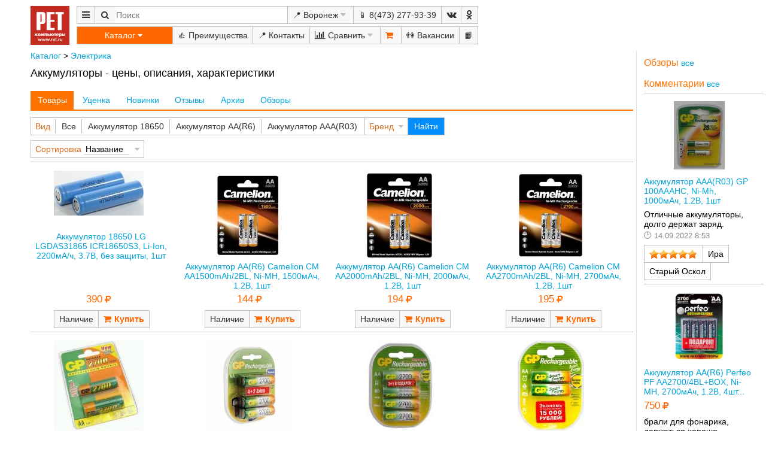

--- FILE ---
content_type: text/html; charset=UTF-8
request_url: http://voronezh.ret.ru/?&pn=pline&view=list&gid=22597&page=1
body_size: 55044
content:
<!doctype html><html cre="ret.ru" lang="ru" ng-controller="aigngc"><head><meta http-equiv="content-type" content="text/html; charset=UTF-8"><meta http-equiv="X-UA-Compatible" content="IE=Edge"><meta name="keywords" content="купить, магазин, купить дешево, цены, каталог цен, кредит, скидки, характеристики, описание, свойства, инструкция"><meta name="description" content="Огромный Ассортимент И Гарантия Лучших Цен!"><meta name="revizit-after" content="7 day"><meta name="google-site-verification" content="CTWt-WUK1ieJWolnn5T9QafWCuqkiy6C3ZEYerxB1Dg"><meta name="yandex-verification" content="6ff91c61c619d959"><meta name="vk-verification" content="VK22862315"><meta name="robots" content="index,all"><meta name="viewport" content="width=device-width,initial-scale=1"><link rel="canonical" href="https://www.ret.ru/?&amp;pn=pline&amp;view=list&amp;gid=22597&amp;page=1" /><link rel="shortcut icon" type="image/x-icon" href="/favicon.ico"><link charset="UTF-8" rel="stylesheet" type="text/css" href="/lib/common.css"><link charset="UTF-8" rel="stylesheet" type="text/css" href="/lib/ret.css"><title>Купить Аккумуляторы - низкие цены, кредит в магазине и интернет магазине РЕТ Воронеж</title>
<!-- Yandex.Metrika counter -->
<script type="text/javascript" >
   (function(m,e,t,r,i,k,a){m[i]=m[i]||function(){(m[i].a=m[i].a||[]).push(arguments)};
   m[i].l=1*new Date();k=e.createElement(t),a=e.getElementsByTagName(t)[0],k.async=1,k.src=r,a.parentNode.insertBefore(k,a)})
   (window, document, "script", "https://mc.yandex.ru/metrika/tag.js", "ym");
   ym(13129351, "init", {
        clickmap:true,
        trackLinks:true,
        accurateTrackBounce:true,
        webvisor:true
   });
</script>
<noscript><div><img src="https://mc.yandex.ru/watch/13129351" style="position:absolute; left:-9999px;" alt="" /></div></noscript>
<!-- /Yandex.Metrika counter -->
</head><body class="retapp" data-pn="pline"><script class="marg" data-login-list="" data-role="ssn:1034717493" member="ssn:1034717493" rightrc="ssn:1034717493" rightrv="ssn:1034717493" type="text/xml"><span class="url_arg" data-gid="22597" data-page="1" data-pn="pline" data-ret="1" data-servername="voronezh.ret.ru" data-uri="" data-url="//voronezh.ret.ru/?&amp;pn=pline&amp;view=list&amp;gid=22597&amp;page=1" data-view="list"/><cookie/><org idl="ret.ru" shop="182936" tel="8(473) 277-93-39"><address city="voronezh"/>
<v href="" or="facebook"/>
<v href="" or="vk.com"/>

<!--v or="belgorod" idl="172838" tel="8(4722) 42-11-11"></v-->
<v idl="170928" or="voronezh"/>
<!--v or="kursk" idl="170788" tel="8(4712) 51-08-00"></v-->
<!--v or="lipetsk" idl="171885" tel="8(4742) 26-12-05"></v-->
<!--v or="oskol" idl="172849" tel="8(4725) 40-60-50"></v-->

</org><org gps="51.654931 39.160546" idl="182936" t="Космонавтов, 29" tel="8(473) 225-93-39"><address city="voronezh" v="Воронеж Космонавтов 29"/></org><city idl="belgorod" t="Белгород"><population opd="2018-01-01" qty="391554"/><v genitive="Белгорода" locative="Белгороде"/></city><city idl="kursk" t="Курск"><population opd="2018-10-01" qty="448733"/><v locative="Курске"/></city><city idl="lipetsk" t="Липецк"><population opd="2017-01-01" qty="510000"/><v genitive="Липецка" locative="Липецке"/></city><city idl="oskol" t="Старый Оскол"><population opd="2017-01-01" qty="223000"/><v locative="Старом Осколе"/></city><city idl="tambov" t="Тамбов"><population opd="2017-01-01" qty="290000"/><v locative="Тамбове"/></city><city idl="voronezh" t="Воронеж"><population opd="2017-01-01" qty="1039000"/><v locative="Воронеже"/></city></script><script type="text/javascript">var d={};var time1=new Date();var url_ng='https://ajax.googleapis.com/ajax/libs/angularjs/1.7.0/',lib_ai='/lib/',lll=[ {src:'https://ajax.googleapis.com/ajax/libs/jquery/3.2.0/jquery.min.js'},{src:url_ng+'angular.min.js'},/*{src:url_ng+'angular-animate.js'},*/{src:'https://code.angularjs.org/1.7.0/i18n/angular-locale_ru-ru.js'},{src:lib_ai+'lib3.js'},{src:lib_ai+'lib2.js'},{src:lib_ai+'libai2.js'},{src:lib_ai+'ret.js'}];document.addEventListener('DOMContentLoaded',function() { if(!window.XPathResult) { console.log('load xpath lib');lll.push({src:'https://github.com/google/wicked-good-xpath/releases/download/1.3.0/wgxpath.install.js'}); }l_script(0);function l_script(i){ if(lll[i]){ var script=document.createElement('script');script.src=lll[i].src;document.body.appendChild(script);fn_load_err(script,function(ev){ l_script(i+1); }); }else { try { if(!window.XPathResult) wgxpath.install(); angular.bootstrap(document,['aigngm']); }catch(e) {alert(decodeURIComponent(e));} }} });function fn_load_err(v,fn){ v.onerror=fn; v.onload=fn; }</script><header><a class="logo" href="/"><img class="logo" src="/lib/ret_logo_2.jpg"></a><nav class="a grid"><span class="btn iconf mmenu sw_pupw"><div class="pupw pad4"><span class="btn city sw_pupw" title="Город">📍 Воронеж<span class="nom pad4 pupw"><a href="//voronezh.ret.ru?&amp;pn=pline&amp;view=list&amp;gid=22597&amp;page=1" data-id="170928">Воронеж</a></span></span><a class="tel" href="tel:8(473) 277-93-39">📱 8(473) 277-93-39</a><span class="grid"><a class="iconf vk" href="https://vk.com/ret.russia" target="_blank" title="ВКонтакте РЕТ"></a><a class="iconf odnoklassniki" href="https://ok.ru/ret.russia" target="_blank" title="Одноклассники РЕТ"></a></span><a href="/?pn=plus">👍 Преимущества</a><a href="/?pn=shop">📍 Контакты</a><a href="/?pn=discount">🔥 Скидки</a><a href="/?pn=spec-offer&gid=958832">🎁 Подарки</a><a href="/?pn=cred">💰 Кредит</a><span class="btn compare iconf sw_pupw"> Сравнить<span class="pad4 pupw"><h5>Сравнение</h5><button class="vint" ng-click="d.storl.p_trs.compare={}"> Удалить все</button><div ng-repeat="(i,v) in d.storl.p_trs.compare"><button class="btni-clr1" ng-click="comp_del(i)"></button> <a href="?pn=compare&i={{d.objkeys(v.id).sort().join(' ')}}" target="_blank">{{v.v||i}}</a></div></span></span><a href="/?pn=sert">📑 Лицензии и сертификаты</a><a href="/?pn=jobs">👫 Вакансии</a><a href="/?pn=guestbook" title="Отзывы">📙 Книга отзывов</a></div></span><span searchu3-aid></span><span class="btn city sw_pupw" title="Город">📍 Воронеж<span class="nom pad4 pupw"><a href="//voronezh.ret.ru?&amp;pn=pline&amp;view=list&amp;gid=22597&amp;page=1" data-id="170928">Воронеж</a></span></span><a class="btn tel" href="tel:8(473) 277-93-39">📱 8(473) 277-93-39</a><a class="iconf vk" href="https://vk.com/ret.russia" target="_blank" title="ВКонтакте РЕТ"></a><a class="iconf odnoklassniki" href="https://ok.ru/ret.russia" target="_blank" title="Одноклассники РЕТ"></a></nav><nav class="grid"><span class="ctg sw_pupw">Каталог<ul class="menu_c nom pupw">            <li><a href="/?&pn=pcat&view=news&gid=22466&page=1">Компьютеры, комплектующие</a>
                    <ul>
<li><a href="/?&pn=pline&view=list&gid=22514&page=1">Компьютеры</a></li><li><a href="/?&pn=pline&view=list&gid=22672&page=1">Настройка компьютеров, ноутбуков, планшетов, смартфонов, установка программ</a></li><li><a href="/?&pn=pline&view=list&gid=22536&page=1">Компьютеры моноблок</a></li><li><a href="/?&pn=pline&view=list&gid=22624&page=1">Платформы для компьютеров</a></li><li><a href="/?&pn=pline&view=list&gid=22573&page=1">Серверы и серверные платформы</a></li><li><a href="/?&pn=pline&view=list&gid=42229&page=1">Майнинг оборудование</a></li><li><a href="/?&pn=pline&view=list&gid=309692&page=1">Блоки питания для компьютеров</a></li><li><a href="/?&pn=pline&view=list&gid=22670&page=1">Видеокарты</a></li><li><a href="/?&pn=pline&view=list&gid=22485&page=1">Звуковые карты</a></li><li><a href="/?&pn=pline&view=list&gid=22489&page=1">Контроллеры, разветвители USB</a></li><li><a href="/?&pn=pline&view=list&gid=22598&page=1">Корпуса для компьютеров</a></li><li><a href="/?&pn=pline&view=list&gid=22508&page=1">Материнские платы</a></li><li><a href="/?&pn=pline&view=list&gid=31767&page=1">Мониторы</a></li><li><a href="/?&pn=pline&view=list&gid=22603&page=1">Накопители SSD диск, жесткий диск, SATA, M2</a></li><li><a href="/?&pn=pline&view=list&gid=399021&page=1">Накопители внешние SSD диск, жесткий диск, USB</a></li><li><a href="/?&pn=pline&view=list&gid=22517&page=1">Оперативная память</a></li><li><a href="/?&pn=pline&view=list&gid=22486&page=1">Приводы оптические, дисководы</a></li><li><a href="/?&pn=pline&view=list&gid=22636&page=1">Процессоры</a></li><li><a href="/?&pn=pline&view=list&gid=22585&page=1">Сборка, модернизация, ремонт компьютеров</a></li><li><a href="/?&pn=pline&view=list&gid=22513&page=1">Системы охлаждения процессоров</a></li><li><a href="/?&pn=pline&view=list&gid=301745&page=1">Системы охлаждения, вентиляторы</a></li><li><a href="/?&pn=pline&view=list&gid=335740&page=1">Сетевые устройства хранения данных NAS</a></li>                    </ul>
            </li>
            <li><a href="/?&pn=pcat&view=news&gid=149557&page=1">Ноутбуки, планшеты, смартфоны, GPS</a>
                    <ul>
<li><a href="/?&pn=pline&view=list&gid=22672&page=1">Настройка компьютеров, ноутбуков, планшетов, смартфонов, установка программ</a></li><li><a href="/?&pn=pline&view=list&gid=22604&page=1">Ноутбуки</a></li><li><a href="/?&pn=pline&view=list&gid=22621&page=1">Планшеты</a></li><li><a href="/?&pn=pline&view=list&gid=332740&page=1">Смартфоны</a></li><li><a href="/?&pn=pline&view=list&gid=22569&page=1">Автомобильные видеорегистраторы и радар-детекторы</a></li><li><a href="/?&pn=pline&view=list&gid=22549&page=1">Кабели, переходники, разъемы</a></li><li><a href="/?&pn=pline&view=list&gid=66623&page=1">Карты памяти Flash</a></li><li><a href="/?&pn=pline&view=list&gid=22883&page=1">Мобильные телефоны</a></li><li><a href="/?&pn=pline&view=list&gid=22547&page=1">Принадлежности ноутбуков</a></li><li><a href="/?&pn=pline&view=list&gid=149751&page=1">Принадлежности смартфонов</a></li><li><a href="/?&pn=pline&view=list&gid=27069&page=1">Принадлежности телефонов</a></li><li><a href="/?&pn=pline&view=list&gid=399677&page=1">Радиостанции</a></li><li><a href="/?&pn=pline&view=list&gid=122855&page=1">Ремонт ноутбуков, планшетов, iPad</a></li><li><a href="/?&pn=pline&view=list&gid=65046&page=1">Ремонт смартфонов и телефонов</a></li><li><a href="/?&pn=pline&view=list&gid=283540&page=1">Сумки, чехлы, рюкзаки для ноутбуков</a></li><li><a href="/?&pn=pline&view=list&gid=584649&page=1">Телефония IP SIP Skype</a></li><li><a href="/?&pn=pline&view=list&gid=22586&page=1">Телефоны проводные, беспроводные, системные</a></li><li><a href="/?&pn=pline&view=list&gid=350901&page=1">Флэш накопители USB</a></li><li><a href="/?&pn=pline&view=list&gid=393227&page=1">Часы и фитнес браслеты</a></li><li><a href="/?&pn=pline&view=list&gid=22613&page=1">Чистящие средства</a></li><li><a href="/?&pn=pline&view=list&gid=22469&page=1">Электронные книги</a></li>                    </ul>
            </li>
            <li><a href="/?&pn=pcat&view=news&gid=22459&page=1">Аудио видео фото</a>
                    <ul>
<li><a href="/?&pn=pline&view=list&gid=22643&page=1">Антенны эфирные и спутниковые</a></li><li><a href="/?&pn=pline&view=list&gid=25784&page=1">Видеокамеры, экшн-камеры</a></li><li><a href="/?&pn=pline&view=list&gid=22637&page=1">Доски, флипчарты, табло, принадлежности</a></li><li><a href="/?&pn=pline&view=list&gid=41639&page=1">Кабели переходники межблочные</a></li><li><a href="/?&pn=pline&view=list&gid=69119&page=1">Кабель и комплектующие для спутникового и эфирного ТВ</a></li><li><a href="/?&pn=pline&view=list&gid=22493&page=1">Колонки, акустические системы</a></li><li><a href="/?&pn=pline&view=list&gid=68138&page=1">Кронштейны, стойки, тумбы для ТВ и электроники</a></li><li><a href="/?&pn=pline&view=list&gid=22614&page=1">Медиа плееры</a></li><li><a href="/?&pn=pline&view=list&gid=304449&page=1">Микрофоны</a></li><li><a href="/?&pn=pline&view=list&gid=166087&page=1">Монтаж и настройка аудио, видео техники, домашних кинотеатров, спутникового и эфирного ТВ и интернет</a></li><li><a href="/?&pn=pline&view=list&gid=22556&page=1">Наушники, гарнитуры</a></li><li><a href="/?&pn=pline&view=list&gid=51514&page=1">Принадлежности фотоаппаратов</a></li><li><a href="/?&pn=pline&view=list&gid=22648&page=1">Приставки и комплекты для приема спутникового и эфирного ТВ</a></li><li><a href="/?&pn=pline&view=list&gid=22631&page=1">Проекторы, Экраны и принадлежности</a></li><li><a href="/?&pn=pline&view=list&gid=22596&page=1">Пульты ДУ</a></li><li><a href="/?&pn=pline&view=list&gid=25782&page=1">Ресиверы и усилители</a></li><li><a href="/?&pn=pline&view=list&gid=121908&page=1">Световые эффекты, цветомузыка</a></li><li><a href="/?&pn=pline&view=list&gid=22507&page=1">Телевизоры</a></li><li><a href="/?&pn=pline&view=list&gid=22542&page=1">Фотоаппараты</a></li><li><a href="/?&pn=pline&view=list&gid=476557&page=1">Фоторамки, фотоальбомы</a></li>                    </ul>
            </li>
            <li><a href="/?&pn=pcat&view=news&gid=22453&page=1">Бытовые товары</a>
                    <ul>
<li><a href="/?&pn=pline&view=list&gid=42236&page=1">Бритвы, эпиляторы, машинки для стрижки волос</a></li><li><a href="/?&pn=pline&view=list&gid=22629&page=1">Велосипеды, скутеры, гироскутеры</a></li><li><a href="/?&pn=pline&view=list&gid=749867&page=1">Весы</a></li><li><a href="/?&pn=pline&view=list&gid=42231&page=1">Кофеварки, кофемолки</a></li><li><a href="/?&pn=pline&view=list&gid=27592&page=1">Кухонные принадлежности</a></li><li><a href="/?&pn=pline&view=list&gid=22452&page=1">Медицинские товары, аптечки, маски</a></li><li><a href="/?&pn=pline&view=list&gid=68141&page=1">Печи, Плиты, Грили, Индукционные, Микроволновые, СВЧ</a></li><li><a href="/?&pn=pline&view=list&gid=757500&page=1">Посуда для сервировки</a></li><li><a href="/?&pn=pline&view=list&gid=42232&page=1">Приготовление напитков: блендеры, соковыжималки, чайники</a></li><li><a href="/?&pn=pline&view=list&gid=42226&page=1">Уборка, чистка, пылесосы, швабры, очистители</a></li><li><a href="/?&pn=pline&view=list&gid=42230&page=1">Утюги, отпариватели</a></li><li><a href="/?&pn=pline&view=list&gid=71459&page=1">Уход за телом</a></li><li><a href="/?&pn=pline&view=list&gid=42237&page=1">Фены, плойки, щипцы</a></li><li><a href="/?&pn=pline&view=list&gid=22662&page=1">Автотовары</a></li><li><a href="/?&pn=pline&view=list&gid=385764&page=1">Подарочные карты</a></li><li><a href="/?&pn=pline&view=list&gid=22656&page=1">Прочее</a></li><li><a href="/?&pn=pline&view=list&gid=68143&page=1">--Кухонные комбайны</a></li><li><a href="/?&pn=pline&view=list&gid=22551&page=1">--Водные диспенсеры и кулеры</a></li><li><a href="/?&pn=pline&view=list&gid=22572&page=1">Принадлежности для ванных и туалетов</a></li><li><a href="/?&pn=pline&view=list&gid=22468&page=1"><h5>Климатическая техника</h5></a></li><li><a href="/?&pn=pline&view=list&gid=124932&page=1">Вентиляторы</a></li><li><a href="/?&pn=pline&view=list&gid=22652&page=1">Кондиционеры, сплит-системы</a></li><li><a href="/?&pn=pline&view=list&gid=22618&page=1">Обогреватели, тепловые завесы и пушки</a></li><li><a href="/?&pn=pline&view=list&gid=24519&page=1">Очистители, ионизаторы, увлажнители воздуха</a></li><li><a href="/?&pn=pline&view=list&gid=22657&page=1">Принадлежности и расходные материалы для кондиционеров</a></li><li><a href="/?&pn=pline&view=list&gid=42238&page=1">Водонагреватели</a></li><li><a href="/?&pn=pline&view=list&gid=42109&page=1">Инструмент для монтажа и обслуживания кондиционеров</a></li><li><a href="/?&pn=pline&view=list&gid=366270&page=1">Метеостанции</a></li><li><a href="/?&pn=pline&view=list&gid=72386&page=1">Принадлежности вентиляции - РАСПРОДАЖА</a></li><li><a href="/?&pn=pline&view=list&gid=370062&page=1">--Отопление - оборудование</a></li>                    </ul>
            </li>
            <li><a href="/?&pn=pcat&view=news&gid=22471&page=1">Компьютерные принадлежности</a>
                    <ul>
<li><a href="/?&pn=pline&view=list&gid=271203&page=1">Веб камеры для компьютеров</a></li><li><a href="/?&pn=pline&view=list&gid=308341&page=1">Диски BD CD DVD</a></li><li><a href="/?&pn=pline&view=list&gid=22500&page=1">Игровые манипуляторы</a></li><li><a href="/?&pn=pline&view=list&gid=22512&page=1">Инструменты электромонтажные, слесарные и строительные</a></li><li><a href="/?&pn=pline&view=list&gid=22549&page=1">Кабели, переходники, разъемы</a></li><li><a href="/?&pn=pline&view=list&gid=66624&page=1">Картридеры, считыватели карт памяти</a></li><li><a href="/?&pn=pline&view=list&gid=66623&page=1">Карты памяти Flash</a></li><li><a href="/?&pn=pline&view=list&gid=22526&page=1">Клавиатуры</a></li><li><a href="/?&pn=pline&view=list&gid=42083&page=1">Коврики и валики для мышей</a></li><li><a href="/?&pn=pline&view=list&gid=22493&page=1">Колонки, акустические системы</a></li><li><a href="/?&pn=pline&view=list&gid=22622&page=1">Контейнеры адаптеры жестких дисков</a></li><li><a href="/?&pn=pline&view=list&gid=22557&page=1">Коробки, стойки, сумки для дисков</a></li><li><a href="/?&pn=pline&view=list&gid=22518&page=1">Мыши</a></li><li><a href="/?&pn=pline&view=list&gid=267647&page=1">Наборы клавиатура + мышь</a></li><li><a href="/?&pn=pline&view=list&gid=22488&page=1">Разветвители и удлинители рабочих мест, видеосигнала, принтеров</a></li><li><a href="/?&pn=pline&view=list&gid=350901&page=1">Флэш накопители USB</a></li>                    </ul>
            </li>
            <li><a href="/?&pn=pcat&view=news&gid=22463&page=1">Мебель</a>
                    <ul>
<li><a href="/?&pn=pline&view=list&gid=401904&page=1">Вазы, зеркала, подсвечники, статуэтки, шкатулки</a></li><li><a href="/?&pn=pline&view=list&gid=132621&page=1">Гардеробные, вешалки</a></li><li><a href="/?&pn=pline&view=list&gid=393334&page=1">Гостиные, обеденные группы</a></li><li><a href="/?&pn=pline&view=list&gid=131456&page=1">Диваны</a></li><li><a href="/?&pn=pline&view=list&gid=401906&page=1">Ежедневники, органайзеры</a></li><li><a href="/?&pn=pline&view=list&gid=475529&page=1">Кабинеты</a></li><li><a href="/?&pn=pline&view=list&gid=401902&page=1">Картины и постеры</a></li><li><a href="/?&pn=pline&view=list&gid=273004&page=1">Комплектующие, ЗИП для мебели</a></li><li><a href="/?&pn=pline&view=list&gid=273372&page=1">Кресла и стулья</a></li><li><a href="/?&pn=pline&view=list&gid=619874&page=1">Кухни</a></li><li><a href="/?&pn=pline&view=list&gid=152945&page=1">Мебель оперативная</a></li><li><a href="/?&pn=pline&view=list&gid=22999&page=1">Мебель прочая</a></li><li><a href="/?&pn=pline&view=list&gid=265679&page=1">Металлические шкафы, картотеки</a></li><li><a href="/?&pn=pline&view=list&gid=401910&page=1">Подарки, сувениры</a></li><li><a href="/?&pn=pline&view=list&gid=997019&page=1">Постельное белье</a></li><li><a href="/?&pn=pline&view=list&gid=352858&page=1">Предметы интерьера</a></li><li><a href="/?&pn=pline&view=list&gid=22504&page=1">Сейфы, ключницы, кэшбоксы, оружейные шкафы</a></li><li><a href="/?&pn=pline&view=list&gid=393335&page=1">Спальни, комоды, кровати. шкафы</a></li><li><a href="/?&pn=pline&view=list&gid=22534&page=1">Столы, компьютерные, офисные</a></li><li><a href="/?&pn=pline&view=list&gid=278973&page=1">Лестницы</a></li><li><a href="/?&pn=pline&view=list&gid=369705&page=1">Камины</a></li>                    </ul>
            </li>
            <li><a href="/?&pn=pcat&view=news&gid=27229&page=1">Офисная техника</a>
                    <ul>
<li><a href="/?&pn=pline&view=list&gid=22663&page=1">Видеокамеры видеонаблюдения</a></li><li><a href="/?&pn=pline&view=list&gid=129832&page=1">Видеорегистраторы</a></li><li><a href="/?&pn=pline&view=list&gid=22594&page=1">Детекторы банкнот</a></li><li><a href="/?&pn=pline&view=list&gid=22610&page=1">Источники бесперебойного питания</a></li><li><a href="/?&pn=pline&view=list&gid=22571&page=1">Калькуляторы</a></li><li><a href="/?&pn=pline&view=list&gid=22576&page=1">Канцелярские товары</a></li><li><a href="/?&pn=pline&view=list&gid=22566&page=1">Ламинаторы</a></li><li><a href="/?&pn=pline&view=list&gid=22478&page=1">МФУ и Принтеры лазерные</a></li><li><a href="/?&pn=pline&view=list&gid=22482&page=1">МФУ и Принтеры струйные</a></li><li><a href="/?&pn=pline&view=list&gid=53529&page=1">Онлайн кассы, фискальные регистраторы, ФН</a></li><li><a href="/?&pn=pline&view=list&gid=39332&page=1">Переплетчики</a></li><li><a href="/?&pn=pline&view=list&gid=39333&page=1">Резаки</a></li><li><a href="/?&pn=pline&view=list&gid=22544&page=1">Сетевые фильтры, розетки, удлинители</a></li><li><a href="/?&pn=pline&view=list&gid=22495&page=1">Сканеры</a></li><li><a href="/?&pn=pline&view=list&gid=22505&page=1">Счетчики банкнот, монет</a></li><li><a href="/?&pn=pline&view=list&gid=22523&page=1">Уничтожители бумаг, шредеры</a></li><li><a href="/?&pn=pline&view=list&gid=22599&page=1">Факсы</a></li><li><a href="/?&pn=pline&view=list&gid=22623&page=1">Копиры</a></li><li><a href="/?&pn=pline&view=list&gid=22581&page=1">--Плоттеры</a></li>                    </ul>
            </li>
            <li><a href="/?&pn=pcat&view=news&gid=22461&page=1">Программы, автоматизация</a>
                    <ul>
<li><a href="/?&pn=pline&view=list&gid=22672&page=1">Настройка компьютеров, ноутбуков, планшетов, смартфонов, установка программ</a></li><li><a href="/?&pn=pline&view=list&gid=22555&page=1">Антивирусы</a></li><li><a href="/?&pn=pline&view=list&gid=22528&page=1">Программы Microsoft</a></li><li><a href="/?&pn=pline&view=list&gid=22464&page=1"><h5>Торговое оборудование</h5></a></li><li><a href="/?&pn=pline&view=list&gid=186464&page=1">Аппараты для продажи горячих напитков</a></li><li><a href="/?&pn=pline&view=list&gid=594471&page=1">Витрины торговые, ценникодержатели</a></li><li><a href="/?&pn=pline&view=list&gid=574413&page=1">Денежные ящики, клавиатуры, дисплеи, считыватели карт</a></li><li><a href="/?&pn=pline&view=list&gid=53529&page=1">Онлайн кассы, фискальные регистраторы, ФН</a></li><li><a href="/?&pn=pline&view=list&gid=575272&page=1">Принтеры пластиковых карт, чеков, этикеток, этикет-пистолеты</a></li><li><a href="/?&pn=pline&view=list&gid=22616&page=1">Противокражные системы</a></li><li><a href="/?&pn=pline&view=list&gid=574409&page=1">Расходные материалы</a></li><li><a href="/?&pn=pline&view=list&gid=22617&page=1">Сканеры штрих-кодов, терминалы сбора данных ТСД</a></li><li><a href="/?&pn=pline&view=list&gid=265680&page=1">Стеллажи торговые и складские</a></li><li><a href="/?&pn=pline&view=list&gid=400942&page=1">Упаковочные материалы и оборудование</a></li><li><a href="/?&pn=pline&view=list&gid=27245&page=1">POS терминалы</a></li><li><a href="/?&pn=pline&view=list&gid=574411&page=1">Кассовые боксы</a></li><li><a href="/?&pn=pline&view=list&gid=574408&page=1">Электронные весы</a></li><li><a href="/?&pn=pline&view=list&gid=405931&page=1"><h5>Умный дом</h5></a></li><li><a href="/?&pn=pline&view=list&gid=405933&page=1">Датчики</a></li><li><a href="/?&pn=pline&view=list&gid=405934&page=1">Исполнительные устройства</a></li><li><a href="/?&pn=pline&view=list&gid=405932&page=1">Комплекты</a></li><li><a href="/?&pn=pline&view=list&gid=405935&page=1">Контроллеры, пульты управления</a></li>                    </ul>
            </li>
            <li><a href="/?&pn=pcat&view=news&gid=22465&page=1">Расходные материалы</a>
                    <ul>
<li><a href="/?&pn=pline&view=list&gid=758620&page=1">БЕСКОНЕЧНЫЙ картридж</a></li><li><a href="/?&pn=pline&view=list&gid=22494&page=1">ЗАПРАВКА картриджей</a></li><li><a href="/?&pn=pline&view=list&gid=475527&page=1">Автохимия</a></li><li><a href="/?&pn=pline&view=list&gid=255247&page=1">Бумага - офисная</a></li><li><a href="/?&pn=pline&view=list&gid=22552&page=1">Бумага - фото</a></li><li><a href="/?&pn=pline&view=list&gid=308341&page=1">Диски BD CD DVD</a></li><li><a href="/?&pn=pline&view=list&gid=22509&page=1">Клей, клейкая лента (скотч)</a></li><li><a href="/?&pn=pline&view=list&gid=240943&page=1">Наклейки, пленки, бумага для переноса, холст</a></li><li><a href="/?&pn=pline&view=list&gid=22673&page=1">Расходные для полиграфии</a></li><li><a href="/?&pn=pline&view=list&gid=22608&page=1">Расходные к копирам, факсам</a></li><li><a href="/?&pn=pline&view=list&gid=22491&page=1">Расходные к лазерным принтерам и МФУ</a></li><li><a href="/?&pn=pline&view=list&gid=22492&page=1">Расходные к матричным принтерам</a></li><li><a href="/?&pn=pline&view=list&gid=22593&page=1">Расходные к струйным принтерам и МФУ</a></li><li><a href="/?&pn=pline&view=list&gid=22537&page=1">Расходные к струйным принтерам и МФУ Epson</a></li><li><a href="/?&pn=pline&view=list&gid=22605&page=1">Расходные к струйным принтерам и МФУ Hewlett Packard</a></li><li><a href="/?&pn=pline&view=list&gid=22613&page=1">Чистящие средства</a></li><li><a href="/?&pn=pline&view=list&gid=22651&page=1">Запасные части для картриджей</a></li>                    </ul>
            </li>
            <li><a href="/?&pn=pcat&view=news&gid=22456&page=1">Сети</a>
                    <ul>
<li><a href="/?&pn=pline&view=list&gid=138924&page=1">Беспроводные сети WiFi</a></li><li><a href="/?&pn=pline&view=list&gid=22487&page=1">Инструменты, тестеры</a></li><li><a href="/?&pn=pline&view=list&gid=383661&page=1">Кабели патч-корд</a></li><li><a href="/?&pn=pline&view=list&gid=314424&page=1">Кабель витая пара</a></li><li><a href="/?&pn=pline&view=list&gid=22590&page=1">Коммутаторы</a></li><li><a href="/?&pn=pline&view=list&gid=22539&page=1">Короба</a></li><li><a href="/?&pn=pline&view=list&gid=22589&page=1">Маршрутизаторы, принт-серверы, FireWall</a></li><li><a href="/?&pn=pline&view=list&gid=22607&page=1">Модули расширения, адаптеры PoE</a></li><li><a href="/?&pn=pline&view=list&gid=131416&page=1">Оборудование для выделенных линий xDSL</a></li><li><a href="/?&pn=pline&view=list&gid=376095&page=1">Принадлежности для беспроводных сетей</a></li><li><a href="/?&pn=pline&view=list&gid=190375&page=1">Проектирование и монтаж компьютерных сетей</a></li><li><a href="/?&pn=pline&view=list&gid=22525&page=1">Разъемы, розетки, переходники</a></li><li><a href="/?&pn=pline&view=list&gid=22540&page=1">Сетевые карты</a></li><li><a href="/?&pn=pline&view=list&gid=584649&page=1">Телефония IP SIP Skype</a></li><li><a href="/?&pn=pline&view=list&gid=277081&page=1">Шкафы, стоечное и кроссовое оборудование</a></li>                    </ul>
            </li>
            <li><a href="/?&pn=pcat&view=news&gid=22462&page=1">Сервис</a>
                    <ul>
<li><a href="/?&pn=pline&view=list&gid=22672&page=1">Настройка компьютеров, ноутбуков, планшетов, смартфонов, установка программ</a></li><li><a href="/?&pn=pline&view=list&gid=22565&page=1">Выезд специалиста</a></li><li><a href="/?&pn=pline&view=list&gid=22535&page=1">Доставка товаров</a></li><li><a href="/?&pn=pline&view=list&gid=461149&page=1">Ремонт аудио-видео техники</a></li><li><a href="/?&pn=pline&view=list&gid=190571&page=1">Ремонт блоков питания, ИБП</a></li><li><a href="/?&pn=pline&view=list&gid=190569&page=1">Ремонт и обслуживание МФУ, принтеров, факсов</a></li><li><a href="/?&pn=pline&view=list&gid=22521&page=1">Ремонт и обслуживание прочее</a></li><li><a href="/?&pn=pline&view=list&gid=190580&page=1">Ремонт комплектующих для компьютеров</a></li><li><a href="/?&pn=pline&view=list&gid=190570&page=1">Ремонт мониторов</a></li><li><a href="/?&pn=pline&view=list&gid=122855&page=1">Ремонт ноутбуков, планшетов, iPad</a></li><li><a href="/?&pn=pline&view=list&gid=190572&page=1">Ремонт сканеров</a></li><li><a href="/?&pn=pline&view=list&gid=65046&page=1">Ремонт смартфонов и телефонов</a></li><li><a href="/?&pn=pline&view=list&gid=190581&page=1">Ремонт спутниковых ресиверов и оборудования</a></li><li><a href="/?&pn=pline&view=list&gid=461148&page=1">Ремонт фотоаппаратов и видеокамер</a></li><li><a href="/?&pn=pline&view=list&gid=22585&page=1">Сборка, модернизация, ремонт компьютеров</a></li><li><a href="/?&pn=pline&view=list&gid=193931&page=1">Экспертиза оборудования</a></li><li><a href="/?&pn=pline&view=list&gid=25533&page=1"><h5>Запасные части и принадлежности</h5></a></li><li><a href="/?&pn=pline&view=list&gid=25545&page=1">Запасные части для ИБП</a></li><li><a href="/?&pn=pline&view=list&gid=25541&page=1">Запасные части для копиров</a></li><li><a href="/?&pn=pline&view=list&gid=123091&page=1">Запасные части для ноутбуков, планшетов</a></li><li><a href="/?&pn=pline&view=list&gid=25540&page=1">Запасные части для принтеров лазерных</a></li><li><a href="/?&pn=pline&view=list&gid=25535&page=1">Запасные части для принтеров матричных</a></li><li><a href="/?&pn=pline&view=list&gid=25536&page=1">Запасные части для принтеров струйных</a></li><li><a href="/?&pn=pline&view=list&gid=163538&page=1">Запасные части для ремонтов по гарантии производителей</a></li><li><a href="/?&pn=pline&view=list&gid=63164&page=1">Запасные части для смартфонов и телефонов</a></li><li><a href="/?&pn=pline&view=list&gid=25780&page=1">Запасные части для фотоаппаратов и видеокамер</a></li><li><a href="/?&pn=pline&view=list&gid=25549&page=1">Запасные части прочие</a></li><li><a href="/?&pn=pline&view=list&gid=126597&page=1">Инструменты сервисные</a></li><li><a href="/?&pn=pline&view=list&gid=25550&page=1">Ремонтные комплекты</a></li><li><a href="/?&pn=pline&view=list&gid=218254&page=1">Электронные компоненты</a></li>                    </ul>
            </li>
            <li><a href="/?&pn=pcat&view=news&gid=350895&page=1">Электрика</a>
                    <ul>
<li><a href="/?&pn=pline&view=list&gid=370048&page=1">Автоматика</a></li><li><a href="/?&pn=pline&view=list&gid=22597&page=1">Аккумуляторы</a></li><li><a href="/?&pn=pline&view=list&gid=396122&page=1">Аккумуляторы для ИБП, авто и мото техники</a></li><li><a href="/?&pn=pline&view=list&gid=22567&page=1">Батарейки</a></li><li><a href="/?&pn=pline&view=list&gid=175926&page=1">Блоки питания, зарядные устройства, автомобильные адаптеры, Power Bank</a></li><li><a href="/?&pn=pline&view=list&gid=22610&page=1">Источники бесперебойного питания</a></li><li><a href="/?&pn=pline&view=list&gid=143753&page=1">Кабель электрический</a></li><li><a href="/?&pn=pline&view=list&gid=471125&page=1">Лампы</a></li><li><a href="/?&pn=pline&view=list&gid=515898&page=1">Принадлежности для освещения, контроллеры RGB</a></li><li><a href="/?&pn=pline&view=list&gid=370049&page=1">Светильники, люстры, прожекторы, светодиодные ленты, гирлянды</a></li><li><a href="/?&pn=pline&view=list&gid=22544&page=1">Сетевые фильтры, розетки, удлинители</a></li><li><a href="/?&pn=pline&view=list&gid=246443&page=1">Стабилизаторы напряжения</a></li><li><a href="/?&pn=pline&view=list&gid=370050&page=1">Установочные элементы, розетки, выключатели</a></li><li><a href="/?&pn=pline&view=list&gid=370051&page=1">Электрика - материалы</a></li><li><a href="/?&pn=pline&view=list&gid=370052&page=1">Электрика - оборудование</a></li><li><a href="/?&pn=pline&view=list&gid=64703&page=1">Генераторы бензиновые, дизельные, газовые</a></li><li><a href="/?&pn=pline&view=list&gid=405931&page=1"><h5>Умный дом</h5></a></li><li><a href="/?&pn=pline&view=list&gid=405933&page=1">Датчики</a></li><li><a href="/?&pn=pline&view=list&gid=405934&page=1">Исполнительные устройства</a></li><li><a href="/?&pn=pline&view=list&gid=405932&page=1">Комплекты</a></li><li><a href="/?&pn=pline&view=list&gid=405935&page=1">Контроллеры, пульты управления</a></li>                    </ul>
            </li>
            <li><a href="/?&pn=pcat&view=news&gid=22615&page=1">Еще</a>
                    <ul>
<li><a href="/?&pn=pline&view=list&gid=22476&page=1"><h5>Безопасность, видеонаблюдение</h5></a></li><li><a href="/?&pn=pline&view=list&gid=22569&page=1">Автомобильные видеорегистраторы и радар-детекторы</a></li><li><a href="/?&pn=pline&view=list&gid=22663&page=1">Видеокамеры видеонаблюдения</a></li><li><a href="/?&pn=pline&view=list&gid=129832&page=1">Видеорегистраторы</a></li><li><a href="/?&pn=pline&view=list&gid=401899&page=1">Дозиметры, измерители, тестеры, алкометры</a></li><li><a href="/?&pn=pline&view=list&gid=129842&page=1">Домофоны</a></li><li><a href="/?&pn=pline&view=list&gid=129840&page=1">Источники питания для систем безопасности</a></li><li><a href="/?&pn=pline&view=list&gid=129841&page=1">Кабель, коннекторы</a></li><li><a href="/?&pn=pline&view=list&gid=35047&page=1">Огнетушители</a></li><li><a href="/?&pn=pline&view=list&gid=449219&page=1">Отпугиватели и уничтожители насекомых, вредителей, собак</a></li><li><a href="/?&pn=pline&view=list&gid=404901&page=1">Принадлежности видеонаблюдения</a></li><li><a href="/?&pn=pline&view=list&gid=129839&page=1">Управление доступом, СКУД</a></li><li><a href="/?&pn=pline&view=list&gid=129833&page=1">Датчики, извещатели</a></li><li><a href="/?&pn=pline&view=list&gid=438541&page=1">Контроль и обеспечение безопасности</a></li><li><a href="/?&pn=pline&view=list&gid=129838&page=1">Сигнализация</a></li><li><a href="/?&pn=pline&view=list&gid=389087&page=1"><h5>Игры, сувениры</h5></a></li><li><a href="/?&pn=pline&view=list&gid=617595&page=1">Игрушки</a></li><li><a href="/?&pn=pline&view=list&gid=389352&page=1">Роботы</a></li><li><a href="/?&pn=pline&view=list&gid=142300&page=1"><h5>-- Интернет, мобильная связь, карты</h5></a></li>                    </ul>
            </li>
</ul></span><a class="advantage" href="/?pn=plus" title="Преимущества">👍</a><a class="shop" href="/?pn=shop" title="Контакты">📍</a><span class="btn compare iconf sw_pupw"> Сравнить<span class="pad4 pupw"><h5>Сравнение</h5><button class="vint" ng-click="d.storl.p_trs.compare={}"> Удалить все</button><div ng-repeat="(i,v) in d.storl.p_trs.compare"><button class="btni-clr1" ng-click="comp_del(i)"></button> <a href="?pn=compare&i={{d.objkeys(v.id).sort().join(' ')}}" target="_blank">{{v.v||i}}</a></div></span></span><a class="buyind" href="/?pn=order" title="Корзина"></a><a class="job" href="/?pn=jobs" title="Вакансии">👫</a><a class="guestbook" href="/?pn=guestbook" title="Отзывы">📙</a></nav></header><main class="fm">            <div class="head">
                <div class="path">
                <a href="/?&pn=proot&gid=42">Каталог</a>&nbsp;&gt;
                <a href="/?&pn=pcat&view=news&gid=350895&page=1">Электрика</a>                </div>
                <h1>Аккумуляторы - цены, описания, характеристики</h1>
            </div>

<div class="tab"><span>Товары</span>
<a href="/?&pn=pline&view=ulist&gid=22597&page=1">Уценка</a>
<a href="/?&pn=pline&view=news&gid=22597&page=1">Новинки</a>
<a href="/?&pn=pline&view=comm&gid=22597&page=1">Отзывы</a>
                <a rel="nofollow" href="/?&pn=pline&view=arch&gid=22597&page=1">Архив</a>
<a href="https://www.anyinf.ru/as.jsp?pl=spr:855739&sb=spr:850200%20spr:850201" rel="nofollow" target="blank">Обзоры</a>
</div>
<div class="frame" data-pg="" data-cls="mo" data-p="p_trs" data-m="f"><span class="body_fr"><span class="pf_aid prpty_f" data-m="f" data-p="p_trs" data-vs="<p_trs pl_ret=&#34;spr:22597&#34; prodl_ref=&#34;spr:855739&#34;/&gt;"><span class="prpty_bl" data-ef="no" data-p="@pl_ret" data-vs="spr:22597"></span><span class="prpty_bl" data-ef="list_fm" data-l="Вид" data-m="f" data-p="@pl3_ret" data-xt="pl3_ret_type"></span><span class="prpty_bl" data-ef="list_fm" data-l="Бренд" data-m="f" data-p="@brand_ret" data-xt="brand_ret_type"></span></span></span></div><div class="frame" data-pg="1" data-p="p_trs" data-m="l" data-cls="ml" data-iaq="12" data-iq="500"><span class="pf_aid prpty_f" data-m="f" data-p="search" data-vs="<search sort='n' view=''/&gt;"><span class="prpty_bl vdelh" data-ef="aid-inp-list-f" data-l="Сортировка" data-m="f" data-msf="0" data-opt="{val:[{&#34;v&#34;:&#34;Название&#34;,&#34;id&#34;:&#34;n&#34;},{&#34;v&#34;:&#34;Цена&#34;,&#34;id&#34;:&#34;p&#34;}]}" data-p="@sort" data-vs="n"></span></span><div class="body_fr l_pf"><span class="prpty_f" data-m="l" data-pid="1350055" data-pl_ret="spr:22597"><a class="thumbnail" href="/?&amp;pn=prod&amp;gid=1350055" target="_blank"><img src="/?&amp;pn=pict&amp;pt=2&amp;id=1350055"></a><a class="descript" href="/?&amp;pn=prod&amp;gid=1350055" target="_blank">Аккумулятор 18650 LG LGDAS31865 ICR18650S3, Li-Ion, 2200мА/ч, 3.7В, без защиты, 1шт</a><div></div><span class="buy_bl"><span class="iconf rub" data-p="@price">390</span><div></div><span class="grid stock"><span class="btn" onmouseover="stockhw(this)">Наличие</span></span><span class="grid" style="display:inline-block;"><a href="/?pn=order" data-p="qty" title="Перейти в корзину" ng-bind="ngModel.qty"></a><button class="plus"></button><button class="minus"></button><button class="btni_del"></button></span></span></span><span class="prpty_f" data-m="l" data-pid="1278078" data-pl_ret="spr:22597"><a class="thumbnail" href="/?&amp;pn=prod&amp;gid=1278078" target="_blank"><img src="/?&amp;pn=pict&amp;pt=2&amp;id=1278078"></a><a class="descript" href="/?&amp;pn=prod&amp;gid=1278078" target="_blank">Аккумулятор AA(R6) Camelion CM AA1500mAh/2BL, Ni-MH, 1500мАч, 1.2В, 1шт</a><div></div><span class="buy_bl"><span class="iconf rub" data-p="@price">144</span><div></div><span class="grid stock"><span class="btn" onmouseover="stockhw(this)">Наличие</span></span><span class="grid" style="display:inline-block;"><a href="/?pn=order" data-p="qty" title="Перейти в корзину" ng-bind="ngModel.qty"></a><button class="plus"></button><button class="minus"></button><button class="btni_del"></button></span></span></span><span class="prpty_f" data-m="l" data-pid="1240716" data-pl_ret="spr:22597"><a class="thumbnail" href="/?&amp;pn=prod&amp;gid=1240716" target="_blank"><img src="/?&amp;pn=pict&amp;pt=2&amp;id=1240716"></a><a class="descript" href="/?&amp;pn=prod&amp;gid=1240716" target="_blank">Аккумулятор AA(R6) Camelion CM AA2000mAh/2BL, Ni-MH, 2000мАч, 1.2В, 1шт</a><div></div><span class="buy_bl"><span class="iconf rub" data-p="@price">194</span><div></div><span class="grid stock"><span class="btn" onmouseover="stockhw(this)">Наличие</span></span><span class="grid" style="display:inline-block;"><a href="/?pn=order" data-p="qty" title="Перейти в корзину" ng-bind="ngModel.qty"></a><button class="plus"></button><button class="minus"></button><button class="btni_del"></button></span></span></span><span class="prpty_f" data-m="l" data-pid="1240715" data-pl_ret="spr:22597"><a class="thumbnail" href="/?&amp;pn=prod&amp;gid=1240715" target="_blank"><img src="/?&amp;pn=pict&amp;pt=2&amp;id=1240715"></a><a class="descript" href="/?&amp;pn=prod&amp;gid=1240715" target="_blank">Аккумулятор AA(R6) Camelion CM AA2700mAh/2BL, Ni-MH, 2700мАч, 1.2В, 1шт</a><div></div><span class="buy_bl"><span class="iconf rub" data-p="@price">195</span><div></div><span class="grid stock"><span class="btn" onmouseover="stockhw(this)">Наличие</span></span><span class="grid" style="display:inline-block;"><a href="/?pn=order" data-p="qty" title="Перейти в корзину" ng-bind="ngModel.qty"></a><button class="plus"></button><button class="minus"></button><button class="btni_del"></button></span></span></span><span class="prpty_f" data-m="l" data-pid="374086" data-pl_ret="spr:22597"><a class="thumbnail" href="/?&amp;pn=prod&amp;gid=374086" target="_blank"><img src="/?&amp;pn=pict&amp;pt=2&amp;id=374086"></a><a class="descript" href="/?&amp;pn=prod&amp;gid=374086" target="_blank">Аккумулятор AA(R6) GP 270AAHC, Ni-MH, 2700мАч, 1.2В, 1шт</a><div></div><span class="buy_bl"><span class="iconf rub" data-p="@price">300</span><div></div><span class="grid stock"><span class="btn" onmouseover="stockhw(this)">Наличие</span></span><span class="grid" style="display:inline-block;"><a href="/?pn=order" data-p="qty" title="Перейти в корзину" ng-bind="ngModel.qty"></a><button class="plus"></button><button class="minus"></button><button class="btni_del"></button></span></span></span><span class="prpty_f" data-m="l" data-pid="854766" data-pl_ret="spr:22597"><a class="thumbnail" href="/?&amp;pn=prod&amp;gid=854766" target="_blank"><img src="/?&amp;pn=pict&amp;pt=2&amp;id=854766"></a><a class="descript" href="/?&amp;pn=prod&amp;gid=854766" target="_blank">Аккумулятор AA(R6) GP 270AAHC, Ni-MH, 2700мАч, 1.2В, 4+2шт в подарок</a><div></div><span class="buy_bl"><span class="iconf rub" data-p="@price">1 290</span><div></div><span class="grid stock"><span class="btn" onmouseover="stockhw(this)">Наличие</span></span><span class="grid" style="display:inline-block;"><a href="/?pn=order" data-p="qty" title="Перейти в корзину" ng-bind="ngModel.qty"></a><button class="plus"></button><button class="minus"></button><button class="btni_del"></button></span></span></span><span class="prpty_f" data-m="l" data-pid="962687" data-pl_ret="spr:22597"><a class="thumbnail" href="/?&amp;pn=prod&amp;gid=962687" target="_blank"><img src="/?&amp;pn=pict&amp;pt=2&amp;id=962687"></a><a class="descript" href="/?&amp;pn=prod&amp;gid=962687" target="_blank">Аккумулятор AA(R6) GP 270AAHC3/1-2CR4, Ni-MH, 2700мАч, 1.2В, 3шт + 1шт в подарок</a><div></div><span class="buy_bl"><span class="iconf rub" data-p="@price">1 071</span><div></div><span class="grid stock"><span class="btn" onmouseover="stockhw(this)">Наличие</span></span><span class="grid" style="display:inline-block;"><a href="/?pn=order" data-p="qty" title="Перейти в корзину" ng-bind="ngModel.qty"></a><button class="plus"></button><button class="minus"></button><button class="btni_del"></button></span></span></span><span class="prpty_f" data-m="l" data-pid="1336650" data-pl_ret="spr:22597"><a class="thumbnail" href="/?&amp;pn=prod&amp;gid=1336650" target="_blank"><img src="/?&amp;pn=pict&amp;pt=2&amp;id=1336650"></a><a class="descript" href="/?&amp;pn=prod&amp;gid=1336650" target="_blank">Аккумулятор AA(R6) GP Smart Energy GP100AAHCSV-2CR2, Ni-Mh, 1000мАч, 1.2В, 1шт</a><div></div><span class="buy_bl"><span class="iconf rub" data-p="@price">135</span><div></div><span class="grid stock"><span class="btn" onmouseover="stockhw(this)">Наличие</span></span><span class="grid" style="display:inline-block;"><a href="/?pn=order" data-p="qty" title="Перейти в корзину" ng-bind="ngModel.qty"></a><button class="plus"></button><button class="minus"></button><button class="btni_del"></button></span></span></span><span class="prpty_f" data-m="l" data-pid="404349" data-pl_ret="spr:22597"><a class="thumbnail" href="/?&amp;pn=prod&amp;gid=404349" target="_blank"><img src="/?&amp;pn=pict&amp;pt=2&amp;id=404349"></a><a class="descript" href="/?&amp;pn=prod&amp;gid=404349" target="_blank">Аккумулятор AA(R6) Perfeo PF AA2100/2BL, Ni-Mh, 2100mAh, 1.2В, 1шт</a><div></div><span class="buy_bl"><span class="iconf rub" data-p="@price">140</span><div></div><span class="grid stock"><span class="btn" onmouseover="stockhw(this)">Наличие</span></span><span class="grid" style="display:inline-block;"><a href="/?pn=order" data-p="qty" title="Перейти в корзину" ng-bind="ngModel.qty"></a><button class="plus"></button><button class="minus"></button><button class="btni_del"></button></span></span></span><span class="prpty_f" data-m="l" data-pid="707426" data-pl_ret="spr:22597"><a class="thumbnail" href="/?&amp;pn=prod&amp;gid=707426" target="_blank"><img src="/?&amp;pn=pict&amp;pt=2&amp;id=707426"></a><a class="descript" href="/?&amp;pn=prod&amp;gid=707426" target="_blank">Аккумулятор AA(R6) Perfeo PF AA2700/2BL, Ni-MH, 2700мАч, 1.2В, 1шт</a><div></div><span class="buy_bl"><span class="iconf rub" data-p="@price">222</span><div></div><span class="grid stock"><span class="btn" onmouseover="stockhw(this)">Наличие</span></span><span class="grid" style="display:inline-block;"><a href="/?pn=order" data-p="qty" title="Перейти в корзину" ng-bind="ngModel.qty"></a><button class="plus"></button><button class="minus"></button><button class="btni_del"></button></span></span></span><span class="prpty_f" data-m="l" data-pid="1069784" data-pl_ret="spr:22597"><a class="thumbnail" href="/?&amp;pn=prod&amp;gid=1069784" target="_blank"><img src="/?&amp;pn=pict&amp;pt=2&amp;id=1069784"></a><a class="descript" href="/?&amp;pn=prod&amp;gid=1069784" target="_blank">Аккумулятор AA(R6) Perfeo PF AA2700/4BL+BOX, Ni-MH, 2700мАч, 1.2В, 4шт, подарочный кейс</a><div></div><span class="buy_bl"><span class="iconf rub" data-p="@price">750</span><div></div><span class="grid stock"><span class="btn" onmouseover="stockhw(this)">Наличие</span></span><span class="grid" style="display:inline-block;"><a href="/?pn=order" data-p="qty" title="Перейти в корзину" ng-bind="ngModel.qty"></a><button class="plus"></button><button class="minus"></button><button class="btni_del"></button></span></span></span><span class="prpty_f" data-m="l" data-pid="913443" data-pl_ret="spr:22597"><a class="thumbnail" href="/?&amp;pn=prod&amp;gid=913443" target="_blank"><img src="/?&amp;pn=pict&amp;pt=2&amp;id=913443"></a><a class="descript" href="/?&amp;pn=prod&amp;gid=913443" target="_blank">Аккумулятор AAA(R03) Perfeo PF AAA600/2BL, Ni-MH, 600мА/ч, 1.2В, 1 шт</a><div></div><span class="buy_bl"><span class="iconf rub" data-p="@price">69</span><div></div><span class="grid stock"><span class="btn" onmouseover="stockhw(this)">Наличие</span></span><span class="grid" style="display:inline-block;"><a href="/?pn=order" data-p="qty" title="Перейти в корзину" ng-bind="ngModel.qty"></a><button class="plus"></button><button class="minus"></button><button class="btni_del"></button></span></span></span></div></div>            <div class="cl_br3">
                        <a href="/?&pn=pclass&view=list&gid=1315562&page=1">Аккумулятор 18650</a>
                        <a href="/?&pn=pclass&view=list&gid=372858&page=1">Аккумулятор AA(R6)</a>
                        <a href="/?&pn=pclass&view=list&gid=372859&page=1">Аккумулятор AAA(R03)</a>
            <br />
                        <a href="/?&pn=pline&view=list&gid=22597&prod=595256&page=1">Camelion</a>
                        <a href="/?&pn=pline&view=list&gid=22597&prod=8743&page=1">GP</a>
                        <a href="/?&pn=pline&view=list&gid=22597&prod=7068&page=1">LG</a>
                        <a href="/?&pn=pline&view=list&gid=22597&prod=917634&page=1">Perfeo</a>
            </div>
</main><aside class="right">        
<h3>Обзоры&nbsp;<a href="https://www.anyinf.ru/?pl=spr:466628&sb=spr:850200%20spr:850201">все</a></h3><div class="l_pf">        </div>

</aside><script class="var" type="application/javascript">var gl1={ mode:'work',gid:22597,meta:22451,super_id:350895,group_id:22597,brand_id:0,class_id:0,good_id:0};</script><footer style="margin:10px 0 0 0;">© РЕТ 2021 - права защищены, все логотипы и торговые марки на сайте являются собственностью их владельцев.
<!-- Yandex.Metrika counter -->
<script type="text/javascript" >
   (function(m,e,t,r,i,k,a){m[i]=m[i]||function(){(m[i].a=m[i].a||[]).push(arguments)};
   m[i].l=1*new Date();k=e.createElement(t),a=e.getElementsByTagName(t)[0],k.async=1,k.src=r,a.parentNode.insertBefore(k,a)})
   (window, document, "script", "https://mc.yandex.ru/metrika/tag.js", "ym");
   ym(13129351, "init", {
        clickmap:true,
        trackLinks:true,
        accurateTrackBounce:true,
        webvisor:true
   });
</script>
<noscript><div><img src="https://mc.yandex.ru/watch/13129351" style="position:absolute; left:-9999px;" alt="" /></div></noscript>
<!-- /Yandex.Metrika counter -->
</footer><!----></body></html>

--- FILE ---
content_type: text/html; charset=UTF-8
request_url: http://voronezh.ret.ru/?pn=comment&actn=list&kind=list&id=22597&full=0
body_size: 15433
content:
<script class="ext" type="text/xml"><span data-idv="spr:170928" v="Воронеж"></span><span data-idv="spr:172849" v="Старый Оскол"></span></script><div class="frame" data-pg="1" data-or="22597" data-p="cmt" data-m="l" data-cls="short" data-iaq="0"><span class="pf_aid prpty_f" data-m="f" data-p="search" data-vs="<search sort='' view=''/&gt;"></span><h3>Комментарии <a href="/?&amp;view=comm&amp;gid=22597">все</a></h3><div class="body_fr l_pf"><span class="li"><button class="btni-chld_sw" onclick="d.chld_sw(this)" style="opacity:0;"></button><span class="pf-aid prpty_f" data-id="cmt,574694062,m1" data-m="l" data-p="cmt" data-plr="" data-or="334399" data-vs="<cmt or=&#34;334399&#34;&#xA;     rate=&#34;4.875&#34;&#xA;     fio=&#34;Ира&#34;&#xA;     captcha=&#34;8366&#34;&#xA;     role=&#34;ssn:574694062&#34;&#xA;     id=&#34;cmt,574694062,m1&#34;&#xA;     text_h=&#34;Отличные аккумуляторы, долго держат заряд.&#34;&#xA;     crd=&#34;2022-09-14T08:53:08+03:00&#34;&#xA;     chg=&#34;2022-09-14T08:53:08+03:00&#34;&gt;&#xA;   <address ref=&#34;spr:172849&#34;/&gt;&#xA;</cmt&gt;"><span class="obj"><a target="_blank" class="thumbnail" href="/?&amp;pn=prod&amp;gid=334399&amp;view=comments"><img src="/?pn=pict&amp;pt=2&amp;id=334399"></a><h5><a target="_blank" href="/?&amp;pn=prod&amp;gid=334399&amp;view=comments">Аккумулятор AAA(R03) GP 100AAAHC, Ni-Mh, 1000мАч, 1.2В, 1шт </a></h5><div class="vint"></div></span><span data-p="@text_h">Отличные аккумуляторы, долго держат заряд.</span><span data-p="@crd">14.09.2022 8:53</span><div class="vint"></div><span class="grid"><span><span class="rate"><span style="width:78px;" title="Оценка 4.875 из 5"></span></span></span><span>Ира</span><span>Старый Оскол</span><a class="reply" onclick="d.cmt3chg(this,'c')">Ответить</a></span></span></span><span class="li"><button class="btni-chld_sw" onclick="d.chld_sw(this)" style="opacity:0;"></button><span class="pf-aid prpty_f" data-id="cmt,429146272,t" data-m="l" data-p="cmt" data-plr="" data-or="1069784" data-vs="<cmt or=&#34;1069784&#34;&#xA;     rate=&#34;4.9375&#34;&#xA;     fio=&#34;Михаил&#34;&#xA;     captcha=&#34;2692&#34;&#xA;     role=&#34;ssn:429146272&#34;&#xA;     id=&#34;cmt,429146272,t&#34;&#xA;     text_h=&#34;брали для фонарика, держаться хорошо&#34;&#xA;     crd=&#34;2021-10-14T19:46:27+03:00&#34;&#xA;     chg=&#34;2021-10-14T19:46:27+03:00&#34;/&gt;"><span class="obj"><a target="_blank" class="thumbnail" href="/?&amp;pn=prod&amp;gid=1069784&amp;view=comments"><img src="/?pn=pict&amp;pt=2&amp;id=1069784"></a><h5><a target="_blank" href="/?&amp;pn=prod&amp;gid=1069784&amp;view=comments">Аккумулятор AA(R6) Perfeo PF AA2700/4BL+BOX, Ni-MH, 2700мАч, 1.2В, 4шт... </a></h5><span class="iconf rub" data-p="@price">750</span><div class="vint"></div></span><span data-p="@text_h">брали для фонарика, держаться хорошо</span><span data-p="@crd">14.10.2021 19:46</span><div class="vint"></div><span class="grid"><span><span class="rate"><span style="width:79px;" title="Оценка 4.9375 из 5"></span></span></span><span>Михаил</span><a class="reply" onclick="d.cmt3chg(this,'c')">Ответить</a></span></span></span><span class="li"><button class="btni-chld_sw" onclick="d.chld_sw(this)" style="opacity:0;"></button><span class="pf-aid prpty_f" data-id="cmt,429146272,s" data-m="l" data-p="cmt" data-plr="" data-or="1314284" data-vs="<cmt or=&#34;1314284&#34;&#xA;     rate=&#34;4.875&#34;&#xA;     fio=&#34;Евгений&#34;&#xA;     captcha=&#34;7852&#34;&#xA;     role=&#34;ssn:429146272&#34;&#xA;     id=&#34;cmt,429146272,s&#34;&#xA;     text_h=&#34;Брал для фонарика, заряд держит отлично. Покупкой остался доволен&#34;&#xA;     crd=&#34;2021-10-14T19:45:40+03:00&#34;&#xA;     chg=&#34;2021-10-14T19:45:40+03:00&#34;/&gt;"><span class="obj"><a target="_blank" class="thumbnail" href="/?&amp;pn=prod&amp;gid=1314284&amp;view=comments"><img src="/?pn=pict&amp;pt=2&amp;id=1314284"></a><h5><a target="_blank" href="/?&amp;pn=prod&amp;gid=1314284&amp;view=comments">Аккумулятор 18650 GP L1111865026FPE-2CRFB1, Li-Ion, 2600мАч, 3.7В, с з... </a></h5><div class="vint"></div></span><span data-p="@text_h">Брал для фонарика, заряд держит отлично. Покупкой остался доволен</span><span data-p="@crd">14.10.2021 19:45</span><div class="vint"></div><span class="grid"><span><span class="rate"><span style="width:78px;" title="Оценка 4.875 из 5"></span></span></span><span>Евгений</span><a class="reply" onclick="d.cmt3chg(this,'c')">Ответить</a></span></span></span><span class="li"><button class="btni-chld_sw" onclick="d.chld_sw(this)" style="opacity:0;"></button><span class="pf-aid prpty_f" data-id="cmt,291130803,1" data-m="l" data-p="cmt" data-plr="" data-or="691852" data-re="cmt,219268996,1" data-vs="<cmt or=&#34;691852&#34;&#xA;     re=&#34;cmt,219268996,1&#34;&#xA;     fio=&#34;~ret~&#34;&#xA;     captcha=&#34;7226&#34;&#xA;     role=&#34;ssn:291130803&#34;&#xA;     id=&#34;cmt,291130803,1&#34;&#xA;     text_h=&#34;Добрый день, если нет внешних повреждений должны работать, возможно от долгого хранения сильно разрядились, необходимо просто чуть подождать при первой зарядки.&#34;&#xA;     crd=&#34;2020-09-10T18:37:51+03:00&#34;&#xA;     chg=&#34;2020-09-10T18:37:51+03:00&#34;/&gt;"><span class="obj"><a target="_blank" class="thumbnail" href="/?&amp;pn=prod&amp;gid=691852&amp;view=comments"><img src="/?pn=pict&amp;pt=2&amp;id=691852"></a><h5><a target="_blank" href="/?&amp;pn=prod&amp;gid=691852&amp;view=comments">Аккумулятор AA(R6) EnerGenie EG-BA-001, Ni-MH, 1500мАч, 1.2В, заряжаем... </a></h5><div class="vint"></div></span><span data-p="@text_h">Добрый день, если нет внешних повреждений должны работать, возможно от долгого хранения сильно разрядились, необходимо просто чуть подождать при первой зарядки.</span><span data-p="@crd">10.09.2020 18:37</span><div class="vint"></div><span class="grid"><span>~ret~</span><a class="reply" onclick="d.cmt3chg(this,'c')">Ответить</a></span></span></span><span class="li"><button class="btni-chld_sw" onclick="d.chld_sw(this)" style="opacity:0;"></button><span class="pf-aid prpty_f" data-id="cmt,168030112,p" data-m="l" data-p="cmt" data-plr="" data-or="913443" data-vs="<cmt or=&#34;913443&#34;&#xA;     rate=&#34;4.75&#34;&#xA;     captcha=&#34;5746&#34;&#xA;     role=&#34;ssn:168030112&#34;&#xA;     id=&#34;cmt,168030112,p&#34;&#xA;     text_h=&#34;Использую в радиотелефоне, по емкости чуть больше номинала&amp;amp;nbsp;&#34;&#xA;     crd=&#34;2019-07-21T12:49:49+03:00&#34;&#xA;     chg=&#34;2019-07-21T12:49:49+03:00&#34;/&gt;"><span class="obj"><a target="_blank" class="thumbnail" href="/?&amp;pn=prod&amp;gid=913443&amp;view=comments"><img src="/?pn=pict&amp;pt=2&amp;id=913443"></a><h5><a target="_blank" href="/?&amp;pn=prod&amp;gid=913443&amp;view=comments">Аккумулятор AAA(R03) Perfeo PF AAA600/2BL, Ni-MH, 600мА/ч, 1.2В, 1 шт </a></h5><span class="iconf rub" data-p="@price">69</span><div class="vint"></div></span><span data-p="@text_h">Использую в радиотелефоне, по емкости чуть больше номинала&nbsp;</span><span data-p="@crd">21.07.2019 12:49</span><div class="vint"></div><span class="grid"><span><span class="rate"><span style="width:76px;" title="Оценка 4.75 из 5"></span></span></span><a class="reply" onclick="d.cmt3chg(this,'c')">Ответить</a></span></span></span><span class="li"><button class="btni-chld_sw" onclick="d.chld_sw(this)" style="opacity:0;"></button><span class="pf-aid prpty_f" data-id="cmt,104143946,6" data-m="l" data-p="cmt" data-plr="" data-or="374086" data-re="cmt,95495922,1" data-vs="<cmt role=&#34;ssn:104143946&#34;&#xA;     captcha=&#34;8265&#34;&#xA;     or=&#34;374086&#34;&#xA;     re=&#34;cmt,95495922,1&#34;&#xA;     id=&#34;cmt,104143946,6&#34;&#xA;     text_h=&#34;2600 мАч - это минимальная емкость данных АКБ заявленная производителем, и емкость в них 2600-2700 мАч&#34;&#xA;     crd=&#34;2018-05-25T11:45:41+02:00&#34;&#xA;     chg=&#34;2018-05-25T11:45:41+02:00&#34;/&gt;"><span class="obj"><a target="_blank" class="thumbnail" href="/?&amp;pn=prod&amp;gid=374086&amp;view=comments"><img src="/?pn=pict&amp;pt=2&amp;id=374086"></a><h5><a target="_blank" href="/?&amp;pn=prod&amp;gid=374086&amp;view=comments">Аккумулятор AA(R6) GP 270AAHC, Ni-MH, 2700мАч, 1.2В, 1шт </a></h5><span class="iconf rub" data-p="@price">300</span><div class="vint"></div></span><span data-p="@text_h">2600 мАч - это минимальная емкость данных АКБ заявленная производителем, и емкость в них 2600-2700 мАч</span><span data-p="@crd">25.05.2018 11:45</span><div class="vint"></div><span class="grid"><a class="reply" onclick="d.cmt3chg(this,'c')">Ответить</a></span></span></span><span class="li"><button class="btni-chld_sw" onclick="d.chld_sw(this)" style="opacity:0;"></button><span class="pf-aid prpty_f" data-id="cmt,84612037,1" data-m="l" data-p="cmt" data-plr="" data-or="647920" data-vs="<cmt fio=&#34;Юрий&#34;&#xA;     role=&#34;ssn:84612037&#34;&#xA;     captcha=&#34;А729&#34;&#xA;     or=&#34;647920&#34;&#xA;     id=&#34;cmt,84612037,1&#34;&#xA;     text_h=&#34;Хорошие аккумуляторы. Уже два года работают в шуруповёрте и без проблем.&amp;amp;nbsp;&#34;&#xA;     crd=&#34;2017-11-21T17:25:20+02:00&#34;&#xA;     chg=&#34;2017-11-21T17:25:20+02:00&#34;&gt;&#xA;   <address ref=&#34;spr:170928&#34;/&gt;&#xA;</cmt&gt;"><span class="obj"><a target="_blank" class="thumbnail" href="/?&amp;pn=prod&amp;gid=647920&amp;view=comments"><img src="/?pn=pict&amp;pt=2&amp;id=647920"></a><h5><a target="_blank" href="/?&amp;pn=prod&amp;gid=647920&amp;view=comments">Аккумулятор AA(R6) ТРОФИ HR6-2BL, Ni-MH, 1800мАч, 1.2В, 1шт </a></h5><div class="vint"></div></span><span data-p="@text_h">Хорошие аккумуляторы. Уже два года работают в шуруповёрте и без проблем.&nbsp;</span><span data-p="@crd">21.11.2017 17:25</span><div class="vint"></div><span class="grid"><span>Юрий</span><span>Воронеж</span><a class="reply" onclick="d.cmt3chg(this,'c')">Ответить</a></span></span></span><span class="li"><button class="btni-chld_sw" onclick="d.chld_sw(this)" style="opacity:0;"></button><span class="pf-aid prpty_f" data-id="cmt,18330543,1" data-m="l" data-p="cmt" data-plr="" data-or="962646" data-vs="<cmt id=&#34;cmt,18330543,1&#34;&#xA;     or=&#34;962646&#34;&#xA;     crd=&#34;2016-11-17T14:15:54+03:00&#34;&#xA;     city=&#34;Воронеж&#34;&#xA;     rate=&#34;5&#34;&#xA;     text_h=&#34;700 мАч конечно не так много, но фирма очень качественная, никаких нареканий в работе аккумулятора не замечено. Цена устраивает.&#34;&#xA;     fio=&#34;Алена&#34;/&gt;"><span class="obj"><a target="_blank" class="thumbnail" href="/?&amp;pn=prod&amp;gid=962646&amp;view=comments"><img src="/?pn=pict&amp;pt=2&amp;id=962646"></a><h5><a target="_blank" href="/?&amp;pn=prod&amp;gid=962646&amp;view=comments">Аккумулятор AAA(R03) Energizer HR03-700AAA, Ni-MH, 700мАч, 1.2В, 1шт </a></h5><div class="vint"></div></span><span data-p="@text_h">700 мАч конечно не так много, но фирма очень качественная, никаких нареканий в работе аккумулятора не замечено. Цена устраивает.</span><span data-p="@crd">17.11.2016 14:15</span><div class="vint"></div><span class="grid"><span><span class="rate"><span style="width:80px;" title="Оценка 5 из 5"></span></span></span><span>Алена</span><span>Воронеж</span><a class="reply" onclick="d.cmt3chg(this,'c')">Ответить</a></span></span></span><span class="li"><button class="btni-chld_sw" onclick="d.chld_sw(this)" style="opacity:0;"></button><span class="pf-aid prpty_f" data-id="cmt,18328090,1" data-m="l" data-p="cmt" data-plr="" data-or="547890" data-vs="<cmt id=&#34;cmt,18328090,1&#34;&#xA;     or=&#34;547890&#34;&#xA;     crd=&#34;2016-08-10T14:22:22+03:00&#34;&#xA;     city=&#34;Воронеж&#34;&#xA;     rate=&#34;&#34;&#xA;     text_h=&#34;Надежные аккумуляторы большой емкости (2000 мАч)&#34;&#xA;     fio=&#34;Максим&#34;/&gt;"><span class="obj"><a target="_blank" class="thumbnail" href="/?&amp;pn=prod&amp;gid=547890&amp;view=comments"><img src="/?pn=pict&amp;pt=2&amp;id=547890"></a><h5><a target="_blank" href="/?&amp;pn=prod&amp;gid=547890&amp;view=comments">Аккумулятор AA(R6) Energizer HR6-2000AA-FSB4 627916, Ni-MH, 2000мАч, 1... </a></h5><div class="vint"></div></span><span data-p="@text_h">Надежные аккумуляторы большой емкости (2000 мАч)</span><span data-p="@crd">10.08.2016 14:22</span><div class="vint"></div><span class="grid"><span>Максим</span><span>Воронеж</span><a class="reply" onclick="d.cmt3chg(this,'c')">Ответить</a></span></span></span><span class="li"><button class="btni-chld_sw" onclick="d.chld_sw(this)" style="opacity:0;"></button><span class="pf-aid prpty_f" data-id="cmt,18327967,1" data-m="l" data-p="cmt" data-plr="" data-or="627401" data-vs="<cmt id=&#34;cmt,18327967,1&#34;&#xA;     or=&#34;627401&#34;&#xA;     crd=&#34;2016-08-06T10:07:38+03:00&#34;&#xA;     city=&#34;&#34;&#xA;     rate=&#34;5&#34;&#xA;     text_h=&#34;Это самые &amp;#34;долгоиграющие&amp;#34; аккумуляторы из тех, что пробовал. Использую в фотокамере.&#34;&#xA;     fio=&#34;kyii&#34;/&gt;"><span class="obj"><a target="_blank" class="thumbnail" href="/?&amp;pn=prod&amp;gid=627401&amp;view=comments"><img src="/?pn=pict&amp;pt=2&amp;id=627401"></a><h5><a target="_blank" href="/?&amp;pn=prod&amp;gid=627401&amp;view=comments">Аккумулятор AA(R6) Sony NH-AA-B2E, Ni-MH, 2500мАч, 1.2В, 1шт </a></h5><div class="vint"></div></span><span data-p="@text_h">Это самые "долгоиграющие" аккумуляторы из тех, что пробовал. Использую в фотокамере.</span><span data-p="@crd">6.08.2016 10:07</span><div class="vint"></div><span class="grid"><span><span class="rate"><span style="width:80px;" title="Оценка 5 из 5"></span></span></span><span>kyii</span><a class="reply" onclick="d.cmt3chg(this,'c')">Ответить</a></span></span></span></div></div>

--- FILE ---
content_type: text/html; charset=windows-1251
request_url: http://voronezh.ret.ru/dir.jsp?action=list_json&max_qty=700&pl_ret=spr:22597&prodl_ref=spr:855739&xp=%2Fxml_root%2Fp_trs%2F@pl3_ret&xt=pl3_ret_type
body_size: 148
content:
{"list":[{"id":"spr:1315562","v":"Аккумулятор 18650"},{"id":"spr:372858","v":"Аккумулятор AA(R6)"},{"id":"spr:372859","v":"Аккумулятор AAA(R03)"}]}


--- FILE ---
content_type: text/html; charset=windows-1251
request_url: http://voronezh.ret.ru/dir.jsp?action=list_json&max_qty=700&pl_ret=spr:22597&prodl_ref=spr:855739&xp=%2Fxml_root%2Fp_trs%2F@brand_ret&xt=brand_ret_type
body_size: 133
content:
{"list":[{"id":"spr:595256","v":"Camelion"},{"id":"spr:8743","v":"GP"},{"id":"spr:7068","v":"LG"},{"id":"spr:917634","v":"Perfeo"}]}
